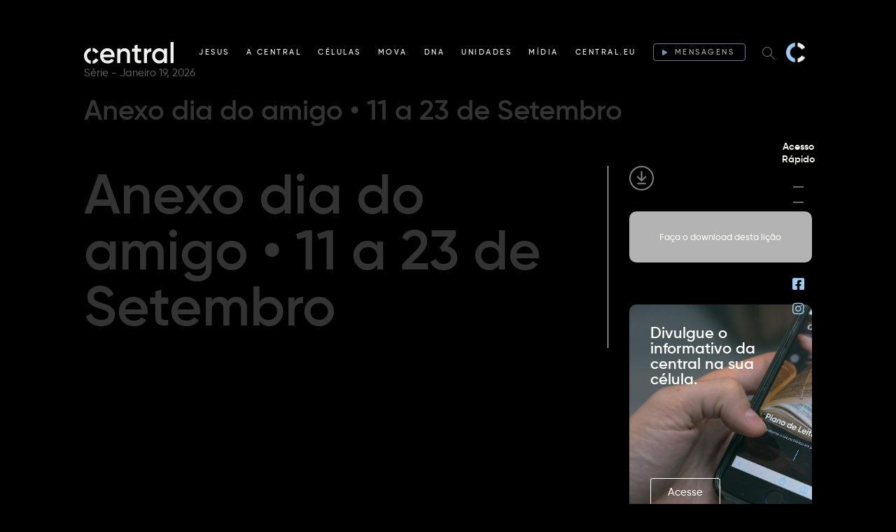

--- FILE ---
content_type: text/html; charset=UTF-8
request_url: https://central.online/licoes-de-celula/a-vida-de-jesus-11-a-15-de-agosto/
body_size: 16640
content:
<!DOCTYPE html>
<html class="html" lang="pt-BR">
<head>
	<meta charset="UTF-8">
	<link rel="profile" href="https://gmpg.org/xfn/11">

	<title>Anexo dia do amigo • 11 a 23 de Setembro &#8211; Central</title>
<link rel="preload" href="https://central.online/wp-content/uploads/2024/02/SharpGrotesk-Medium25.otf" as="font" type="font/woff2" crossorigin><link rel="preload" href="https://central.online/wp-content/uploads/2024/02/SharpGrotesk-SemiBold25.otf" as="font" type="font/woff2" crossorigin><link rel="preload" href="https://central.online/wp-content/uploads/2024/02/SharpGrotesk-Light25.otf" as="font" type="font/woff2" crossorigin><link rel="preload" href="https://central.online/wp-content/uploads/2024/02/SharpGrotesk-Bold20.otf" as="font" type="font/woff2" crossorigin><link rel="preload" href="https://central.online/wp-content/uploads/2024/02/SharpGrotesk-Thin25.otf" as="font" type="font/woff2" crossorigin><meta name='robots' content='max-image-preview:large' />

<!-- Google Tag Manager for WordPress by gtm4wp.com -->
<script data-cfasync="false" data-pagespeed-no-defer>
	var gtm4wp_datalayer_name = "dataLayer";
	var dataLayer = dataLayer || [];
</script>
<!-- End Google Tag Manager for WordPress by gtm4wp.com --><meta name="viewport" content="width=device-width, initial-scale=1"><script type='application/javascript'>console.log('PixelYourSite Free version 9.3.7');</script>
<link rel="alternate" type="application/rss+xml" title="Feed para Central &raquo;" href="https://central.online/feed/" />
<link rel="alternate" type="application/rss+xml" title="Feed de comentários para Central &raquo;" href="https://central.online/comments/feed/" />
<link rel="alternate" type="text/calendar" title="Central &raquo; do iCal Feed" href="https://central.online/eventos/?ical=1" />
<style id='wp-img-auto-sizes-contain-inline-css' type='text/css'>
img:is([sizes=auto i],[sizes^="auto," i]){contain-intrinsic-size:3000px 1500px}
/*# sourceURL=wp-img-auto-sizes-contain-inline-css */
</style>
<link rel='stylesheet' id='formidable-css' href='https://central.online/wp-content/plugins/formidable/css/formidableforms.css?ver=8242022' type='text/css' media='all' />
<style id='cf-frontend-style-inline-css' type='text/css'>
@font-face {
	font-family: 'Sharp Grotesk';
	font-weight: 500;
	src: url('https://central.online/wp-content/uploads/2024/02/SharpGrotesk-Medium25.otf') format('OpenType');
}
@font-face {
	font-family: 'Sharp Grotesk';
	font-weight: 600;
	src: url('https://central.online/wp-content/uploads/2024/02/SharpGrotesk-SemiBold25.otf') format('OpenType');
}
@font-face {
	font-family: 'Sharp Grotesk';
	font-weight: 300;
	src: url('https://central.online/wp-content/uploads/2024/02/SharpGrotesk-Light25.otf') format('OpenType');
}
@font-face {
	font-family: 'Sharp Grotesk';
	font-weight: 700;
	src: url('https://central.online/wp-content/uploads/2024/02/SharpGrotesk-Bold20.otf') format('OpenType');
}
@font-face {
	font-family: 'Sharp Grotesk';
	font-weight: 100;
	src: url('https://central.online/wp-content/uploads/2024/02/SharpGrotesk-Thin25.otf') format('OpenType');
}
/*# sourceURL=cf-frontend-style-inline-css */
</style>
<style id='wp-emoji-styles-inline-css' type='text/css'>

	img.wp-smiley, img.emoji {
		display: inline !important;
		border: none !important;
		box-shadow: none !important;
		height: 1em !important;
		width: 1em !important;
		margin: 0 0.07em !important;
		vertical-align: -0.1em !important;
		background: none !important;
		padding: 0 !important;
	}
/*# sourceURL=wp-emoji-styles-inline-css */
</style>
<link rel='stylesheet' id='wp-block-library-css' href='https://central.online/wp-includes/css/dist/block-library/style.min.css?ver=6.9' type='text/css' media='all' />
<style id='global-styles-inline-css' type='text/css'>
:root{--wp--preset--aspect-ratio--square: 1;--wp--preset--aspect-ratio--4-3: 4/3;--wp--preset--aspect-ratio--3-4: 3/4;--wp--preset--aspect-ratio--3-2: 3/2;--wp--preset--aspect-ratio--2-3: 2/3;--wp--preset--aspect-ratio--16-9: 16/9;--wp--preset--aspect-ratio--9-16: 9/16;--wp--preset--color--black: #000000;--wp--preset--color--cyan-bluish-gray: #abb8c3;--wp--preset--color--white: #ffffff;--wp--preset--color--pale-pink: #f78da7;--wp--preset--color--vivid-red: #cf2e2e;--wp--preset--color--luminous-vivid-orange: #ff6900;--wp--preset--color--luminous-vivid-amber: #fcb900;--wp--preset--color--light-green-cyan: #7bdcb5;--wp--preset--color--vivid-green-cyan: #00d084;--wp--preset--color--pale-cyan-blue: #8ed1fc;--wp--preset--color--vivid-cyan-blue: #0693e3;--wp--preset--color--vivid-purple: #9b51e0;--wp--preset--gradient--vivid-cyan-blue-to-vivid-purple: linear-gradient(135deg,rgb(6,147,227) 0%,rgb(155,81,224) 100%);--wp--preset--gradient--light-green-cyan-to-vivid-green-cyan: linear-gradient(135deg,rgb(122,220,180) 0%,rgb(0,208,130) 100%);--wp--preset--gradient--luminous-vivid-amber-to-luminous-vivid-orange: linear-gradient(135deg,rgb(252,185,0) 0%,rgb(255,105,0) 100%);--wp--preset--gradient--luminous-vivid-orange-to-vivid-red: linear-gradient(135deg,rgb(255,105,0) 0%,rgb(207,46,46) 100%);--wp--preset--gradient--very-light-gray-to-cyan-bluish-gray: linear-gradient(135deg,rgb(238,238,238) 0%,rgb(169,184,195) 100%);--wp--preset--gradient--cool-to-warm-spectrum: linear-gradient(135deg,rgb(74,234,220) 0%,rgb(151,120,209) 20%,rgb(207,42,186) 40%,rgb(238,44,130) 60%,rgb(251,105,98) 80%,rgb(254,248,76) 100%);--wp--preset--gradient--blush-light-purple: linear-gradient(135deg,rgb(255,206,236) 0%,rgb(152,150,240) 100%);--wp--preset--gradient--blush-bordeaux: linear-gradient(135deg,rgb(254,205,165) 0%,rgb(254,45,45) 50%,rgb(107,0,62) 100%);--wp--preset--gradient--luminous-dusk: linear-gradient(135deg,rgb(255,203,112) 0%,rgb(199,81,192) 50%,rgb(65,88,208) 100%);--wp--preset--gradient--pale-ocean: linear-gradient(135deg,rgb(255,245,203) 0%,rgb(182,227,212) 50%,rgb(51,167,181) 100%);--wp--preset--gradient--electric-grass: linear-gradient(135deg,rgb(202,248,128) 0%,rgb(113,206,126) 100%);--wp--preset--gradient--midnight: linear-gradient(135deg,rgb(2,3,129) 0%,rgb(40,116,252) 100%);--wp--preset--font-size--small: 13px;--wp--preset--font-size--medium: 20px;--wp--preset--font-size--large: 36px;--wp--preset--font-size--x-large: 42px;--wp--preset--spacing--20: 0.44rem;--wp--preset--spacing--30: 0.67rem;--wp--preset--spacing--40: 1rem;--wp--preset--spacing--50: 1.5rem;--wp--preset--spacing--60: 2.25rem;--wp--preset--spacing--70: 3.38rem;--wp--preset--spacing--80: 5.06rem;--wp--preset--shadow--natural: 6px 6px 9px rgba(0, 0, 0, 0.2);--wp--preset--shadow--deep: 12px 12px 50px rgba(0, 0, 0, 0.4);--wp--preset--shadow--sharp: 6px 6px 0px rgba(0, 0, 0, 0.2);--wp--preset--shadow--outlined: 6px 6px 0px -3px rgb(255, 255, 255), 6px 6px rgb(0, 0, 0);--wp--preset--shadow--crisp: 6px 6px 0px rgb(0, 0, 0);}:where(.is-layout-flex){gap: 0.5em;}:where(.is-layout-grid){gap: 0.5em;}body .is-layout-flex{display: flex;}.is-layout-flex{flex-wrap: wrap;align-items: center;}.is-layout-flex > :is(*, div){margin: 0;}body .is-layout-grid{display: grid;}.is-layout-grid > :is(*, div){margin: 0;}:where(.wp-block-columns.is-layout-flex){gap: 2em;}:where(.wp-block-columns.is-layout-grid){gap: 2em;}:where(.wp-block-post-template.is-layout-flex){gap: 1.25em;}:where(.wp-block-post-template.is-layout-grid){gap: 1.25em;}.has-black-color{color: var(--wp--preset--color--black) !important;}.has-cyan-bluish-gray-color{color: var(--wp--preset--color--cyan-bluish-gray) !important;}.has-white-color{color: var(--wp--preset--color--white) !important;}.has-pale-pink-color{color: var(--wp--preset--color--pale-pink) !important;}.has-vivid-red-color{color: var(--wp--preset--color--vivid-red) !important;}.has-luminous-vivid-orange-color{color: var(--wp--preset--color--luminous-vivid-orange) !important;}.has-luminous-vivid-amber-color{color: var(--wp--preset--color--luminous-vivid-amber) !important;}.has-light-green-cyan-color{color: var(--wp--preset--color--light-green-cyan) !important;}.has-vivid-green-cyan-color{color: var(--wp--preset--color--vivid-green-cyan) !important;}.has-pale-cyan-blue-color{color: var(--wp--preset--color--pale-cyan-blue) !important;}.has-vivid-cyan-blue-color{color: var(--wp--preset--color--vivid-cyan-blue) !important;}.has-vivid-purple-color{color: var(--wp--preset--color--vivid-purple) !important;}.has-black-background-color{background-color: var(--wp--preset--color--black) !important;}.has-cyan-bluish-gray-background-color{background-color: var(--wp--preset--color--cyan-bluish-gray) !important;}.has-white-background-color{background-color: var(--wp--preset--color--white) !important;}.has-pale-pink-background-color{background-color: var(--wp--preset--color--pale-pink) !important;}.has-vivid-red-background-color{background-color: var(--wp--preset--color--vivid-red) !important;}.has-luminous-vivid-orange-background-color{background-color: var(--wp--preset--color--luminous-vivid-orange) !important;}.has-luminous-vivid-amber-background-color{background-color: var(--wp--preset--color--luminous-vivid-amber) !important;}.has-light-green-cyan-background-color{background-color: var(--wp--preset--color--light-green-cyan) !important;}.has-vivid-green-cyan-background-color{background-color: var(--wp--preset--color--vivid-green-cyan) !important;}.has-pale-cyan-blue-background-color{background-color: var(--wp--preset--color--pale-cyan-blue) !important;}.has-vivid-cyan-blue-background-color{background-color: var(--wp--preset--color--vivid-cyan-blue) !important;}.has-vivid-purple-background-color{background-color: var(--wp--preset--color--vivid-purple) !important;}.has-black-border-color{border-color: var(--wp--preset--color--black) !important;}.has-cyan-bluish-gray-border-color{border-color: var(--wp--preset--color--cyan-bluish-gray) !important;}.has-white-border-color{border-color: var(--wp--preset--color--white) !important;}.has-pale-pink-border-color{border-color: var(--wp--preset--color--pale-pink) !important;}.has-vivid-red-border-color{border-color: var(--wp--preset--color--vivid-red) !important;}.has-luminous-vivid-orange-border-color{border-color: var(--wp--preset--color--luminous-vivid-orange) !important;}.has-luminous-vivid-amber-border-color{border-color: var(--wp--preset--color--luminous-vivid-amber) !important;}.has-light-green-cyan-border-color{border-color: var(--wp--preset--color--light-green-cyan) !important;}.has-vivid-green-cyan-border-color{border-color: var(--wp--preset--color--vivid-green-cyan) !important;}.has-pale-cyan-blue-border-color{border-color: var(--wp--preset--color--pale-cyan-blue) !important;}.has-vivid-cyan-blue-border-color{border-color: var(--wp--preset--color--vivid-cyan-blue) !important;}.has-vivid-purple-border-color{border-color: var(--wp--preset--color--vivid-purple) !important;}.has-vivid-cyan-blue-to-vivid-purple-gradient-background{background: var(--wp--preset--gradient--vivid-cyan-blue-to-vivid-purple) !important;}.has-light-green-cyan-to-vivid-green-cyan-gradient-background{background: var(--wp--preset--gradient--light-green-cyan-to-vivid-green-cyan) !important;}.has-luminous-vivid-amber-to-luminous-vivid-orange-gradient-background{background: var(--wp--preset--gradient--luminous-vivid-amber-to-luminous-vivid-orange) !important;}.has-luminous-vivid-orange-to-vivid-red-gradient-background{background: var(--wp--preset--gradient--luminous-vivid-orange-to-vivid-red) !important;}.has-very-light-gray-to-cyan-bluish-gray-gradient-background{background: var(--wp--preset--gradient--very-light-gray-to-cyan-bluish-gray) !important;}.has-cool-to-warm-spectrum-gradient-background{background: var(--wp--preset--gradient--cool-to-warm-spectrum) !important;}.has-blush-light-purple-gradient-background{background: var(--wp--preset--gradient--blush-light-purple) !important;}.has-blush-bordeaux-gradient-background{background: var(--wp--preset--gradient--blush-bordeaux) !important;}.has-luminous-dusk-gradient-background{background: var(--wp--preset--gradient--luminous-dusk) !important;}.has-pale-ocean-gradient-background{background: var(--wp--preset--gradient--pale-ocean) !important;}.has-electric-grass-gradient-background{background: var(--wp--preset--gradient--electric-grass) !important;}.has-midnight-gradient-background{background: var(--wp--preset--gradient--midnight) !important;}.has-small-font-size{font-size: var(--wp--preset--font-size--small) !important;}.has-medium-font-size{font-size: var(--wp--preset--font-size--medium) !important;}.has-large-font-size{font-size: var(--wp--preset--font-size--large) !important;}.has-x-large-font-size{font-size: var(--wp--preset--font-size--x-large) !important;}
/*# sourceURL=global-styles-inline-css */
</style>

<style id='classic-theme-styles-inline-css' type='text/css'>
/*! This file is auto-generated */
.wp-block-button__link{color:#fff;background-color:#32373c;border-radius:9999px;box-shadow:none;text-decoration:none;padding:calc(.667em + 2px) calc(1.333em + 2px);font-size:1.125em}.wp-block-file__button{background:#32373c;color:#fff;text-decoration:none}
/*# sourceURL=/wp-includes/css/classic-themes.min.css */
</style>
<link rel='stylesheet' id='embedpress-style-css' href='https://central.online/wp-content/plugins/embedpress/assets/css/embedpress.css?ver=6.9' type='text/css' media='all' />
<link rel='stylesheet' id='formidable-forms-steps-css' href='https://central.online/wp-content/plugins/formidable-forms-steps/public/css/formidable-forms-steps-public.css?ver=1.0.2' type='text/css' media='all' />
<link rel='stylesheet' id='qrtl-schedule-view-css' href='https://central.online/wp-content/plugins/qrtl-schedule-view/public/css/qrtl-schedule-view-public.css?ver=1.0.5' type='text/css' media='all' />
<link rel='stylesheet' id='hfe-style-css' href='https://central.online/wp-content/plugins/header-footer-elementor/assets/css/header-footer-elementor.css?ver=1.6.14' type='text/css' media='all' />
<link rel='stylesheet' id='elementor-icons-css' href='https://central.online/wp-content/plugins/elementor/assets/lib/eicons/css/elementor-icons.min.css?ver=5.20.0' type='text/css' media='all' />
<link rel='stylesheet' id='elementor-frontend-legacy-css' href='https://central.online/wp-content/plugins/elementor/assets/css/frontend-legacy.min.css?ver=3.13.3' type='text/css' media='all' />
<link rel='stylesheet' id='elementor-frontend-css' href='https://central.online/wp-content/plugins/elementor/assets/css/frontend.min.css?ver=3.13.3' type='text/css' media='all' />
<link rel='stylesheet' id='swiper-css' href='https://central.online/wp-content/plugins/elementor/assets/lib/swiper/css/swiper.min.css?ver=5.3.6' type='text/css' media='all' />
<link rel='stylesheet' id='elementor-post-23391-css' href='https://central.online/wp-content/uploads/elementor/css/post-23391.css?ver=1765996735' type='text/css' media='all' />
<link rel='stylesheet' id='elementor-pro-css' href='https://central.online/wp-content/plugins/elementor-pro/assets/css/frontend.min.css?ver=3.7.3' type='text/css' media='all' />
<link rel='stylesheet' id='font-awesome-5-all-css' href='https://central.online/wp-content/plugins/elementor/assets/lib/font-awesome/css/all.min.css?ver=3.13.3' type='text/css' media='all' />
<link rel='stylesheet' id='font-awesome-4-shim-css' href='https://central.online/wp-content/plugins/elementor/assets/lib/font-awesome/css/v4-shims.min.css?ver=3.13.3' type='text/css' media='all' />
<link rel='stylesheet' id='elementor-global-css' href='https://central.online/wp-content/uploads/elementor/css/global.css?ver=1765996736' type='text/css' media='all' />
<link rel='stylesheet' id='theme-style-css' href='https://central.online/wp-content/themes/batista-central-child/assets/dist/all.min.css?ver=2.5.1' type='text/css' media='all' />
<link rel='stylesheet' id='elementor-post-103-css' href='https://central.online/wp-content/uploads/elementor/css/post-103.css?ver=1765996735' type='text/css' media='all' />
<link rel='stylesheet' id='hfe-widgets-style-css' href='https://central.online/wp-content/plugins/header-footer-elementor/inc/widgets-css/frontend.css?ver=1.6.14' type='text/css' media='all' />
<link rel='stylesheet' id='font-awesome-css' href='https://central.online/wp-content/themes/oceanwp/assets/fonts/fontawesome/css/all.min.css?ver=5.11.2' type='text/css' media='all' />
<link rel='stylesheet' id='simple-line-icons-css' href='https://central.online/wp-content/themes/oceanwp/assets/css/third/simple-line-icons.min.css?ver=2.4.0' type='text/css' media='all' />
<link rel='stylesheet' id='magnific-popup-css' href='https://central.online/wp-content/themes/oceanwp/assets/css/third/magnific-popup.min.css?ver=1.0.0' type='text/css' media='all' />
<link rel='stylesheet' id='slick-css' href='https://central.online/wp-content/themes/oceanwp/assets/css/third/slick.min.css?ver=1.6.0' type='text/css' media='all' />
<link rel='stylesheet' id='oceanwp-style-css' href='https://central.online/wp-content/themes/oceanwp/assets/css/style.min.css?ver=2.5.1' type='text/css' media='all' />
<link rel='stylesheet' id='dashicons-css' href='https://central.online/wp-includes/css/dashicons.min.css?ver=6.9' type='text/css' media='all' />
<link rel='stylesheet' id='oe-widgets-style-css' href='https://central.online/wp-content/plugins/ocean-extra/assets/css/widgets.css?ver=6.9' type='text/css' media='all' />
<link rel='stylesheet' id='osh-styles-css' href='https://central.online/wp-content/plugins/ocean-sticky-header/assets/css/style.min.css?ver=6.9' type='text/css' media='all' />
<script type="text/javascript" src="https://central.online/wp-includes/js/jquery/jquery.min.js?ver=3.7.1" id="jquery-core-js"></script>
<script type="text/javascript" src="https://central.online/wp-includes/js/jquery/jquery-migrate.min.js?ver=3.4.1" id="jquery-migrate-js"></script>
<script type="text/javascript" src="https://central.online/wp-content/plugins/formidable-forms-steps/public/js/formidable-forms-steps-public.js?ver=1.0.2" id="formidable-forms-steps-js"></script>
<script type="text/javascript" src="https://central.online/wp-content/plugins/qrtl-schedule-view/public/js/qrtl-schedule-view-public.js?ver=1.0.5" id="qrtl-schedule-view-js"></script>
<script type="text/javascript" src="https://central.online/wp-content/plugins/elementor/assets/lib/font-awesome/js/v4-shims.min.js?ver=3.13.3" id="font-awesome-4-shim-js"></script>
<script type="text/javascript" src="https://central.online/wp-content/plugins/pixelyoursite/dist/scripts/jquery.bind-first-0.2.3.min.js?ver=6.9" id="jquery-bind-first-js"></script>
<script type="text/javascript" src="https://central.online/wp-content/plugins/pixelyoursite/dist/scripts/js.cookie-2.1.3.min.js?ver=2.1.3" id="js-cookie-pys-js"></script>
<script type="text/javascript" id="pys-js-extra">
/* <![CDATA[ */
var pysOptions = {"staticEvents":{"facebook":{"init_event":[{"delay":0,"type":"static","name":"PageView","pixelIds":["210423450928115"],"eventID":"91aa6c99-ea93-4156-97cb-91e1e0649012","params":{"page_title":"Anexo dia do amigo \u2022 11 a 23 de Setembro","post_type":"qwp_licao","post_id":35359,"plugin":"PixelYourSite","user_role":"guest","event_url":"central.online/licoes-de-celula/a-vida-de-jesus-11-a-15-de-agosto/"},"e_id":"init_event","ids":[],"hasTimeWindow":false,"timeWindow":0,"woo_order":"","edd_order":""}]}},"dynamicEvents":{"automatic_event_form":{"facebook":{"delay":0,"type":"dyn","name":"Form","pixelIds":["210423450928115"],"eventID":"e0f753fe-b07a-4adf-a388-d21751e5972c","params":{"page_title":"Anexo dia do amigo \u2022 11 a 23 de Setembro","post_type":"qwp_licao","post_id":35359,"plugin":"PixelYourSite","user_role":"guest","event_url":"central.online/licoes-de-celula/a-vida-de-jesus-11-a-15-de-agosto/"},"e_id":"automatic_event_form","ids":[],"hasTimeWindow":false,"timeWindow":0,"woo_order":"","edd_order":""}},"automatic_event_download":{"facebook":{"delay":0,"type":"dyn","name":"Download","extensions":["","doc","exe","js","pdf","ppt","tgz","zip","xls"],"pixelIds":["210423450928115"],"eventID":"82c8898c-a5a4-47ad-9e86-38d90abba640","params":{"page_title":"Anexo dia do amigo \u2022 11 a 23 de Setembro","post_type":"qwp_licao","post_id":35359,"plugin":"PixelYourSite","user_role":"guest","event_url":"central.online/licoes-de-celula/a-vida-de-jesus-11-a-15-de-agosto/"},"e_id":"automatic_event_download","ids":[],"hasTimeWindow":false,"timeWindow":0,"woo_order":"","edd_order":""}},"automatic_event_comment":{"facebook":{"delay":0,"type":"dyn","name":"Comment","pixelIds":["210423450928115"],"eventID":"8a80bc3c-00e4-4baf-badc-b886c5e6c5ac","params":{"page_title":"Anexo dia do amigo \u2022 11 a 23 de Setembro","post_type":"qwp_licao","post_id":35359,"plugin":"PixelYourSite","user_role":"guest","event_url":"central.online/licoes-de-celula/a-vida-de-jesus-11-a-15-de-agosto/"},"e_id":"automatic_event_comment","ids":[],"hasTimeWindow":false,"timeWindow":0,"woo_order":"","edd_order":""}}},"triggerEvents":[],"triggerEventTypes":[],"facebook":{"pixelIds":["210423450928115"],"advancedMatching":[],"removeMetadata":false,"contentParams":{"post_type":"qwp_licao","post_id":35359,"content_name":"Anexo dia do amigo \u2022 11 a 23 de Setembro","tags":"","categories":[]},"commentEventEnabled":true,"wooVariableAsSimple":false,"downloadEnabled":true,"formEventEnabled":true,"ajaxForServerEvent":true,"serverApiEnabled":true,"wooCRSendFromServer":false},"debug":"","siteUrl":"https://central.online","ajaxUrl":"https://central.online/wp-admin/admin-ajax.php","ajax_event":"82a4e33cfe","enable_remove_download_url_param":"1","cookie_duration":"7","last_visit_duration":"60","enable_success_send_form":"","gdpr":{"ajax_enabled":false,"all_disabled_by_api":false,"facebook_disabled_by_api":false,"analytics_disabled_by_api":false,"google_ads_disabled_by_api":false,"pinterest_disabled_by_api":false,"bing_disabled_by_api":false,"facebook_prior_consent_enabled":true,"analytics_prior_consent_enabled":true,"google_ads_prior_consent_enabled":null,"pinterest_prior_consent_enabled":true,"bing_prior_consent_enabled":true,"cookiebot_integration_enabled":false,"cookiebot_facebook_consent_category":"marketing","cookiebot_analytics_consent_category":"statistics","cookiebot_google_ads_consent_category":null,"cookiebot_pinterest_consent_category":"marketing","cookiebot_bing_consent_category":"marketing","consent_magic_integration_enabled":false,"real_cookie_banner_integration_enabled":false,"cookie_notice_integration_enabled":false,"cookie_law_info_integration_enabled":false},"woo":{"enabled":false},"edd":{"enabled":false}};
//# sourceURL=pys-js-extra
/* ]]> */
</script>
<script type="text/javascript" src="https://central.online/wp-content/plugins/pixelyoursite/dist/scripts/public.js?ver=9.3.7" id="pys-js"></script>
<link rel="https://api.w.org/" href="https://central.online/wp-json/" /><link rel="EditURI" type="application/rsd+xml" title="RSD" href="https://central.online/xmlrpc.php?rsd" />
<meta name="generator" content="WordPress 6.9" />
<link rel="canonical" href="https://central.online/licoes-de-celula/a-vida-de-jesus-11-a-15-de-agosto/" />
<link rel='shortlink' href='https://central.online/?p=35359' />
<script type="text/javascript">document.documentElement.className += " js";</script>
<meta name="tec-api-version" content="v1"><meta name="tec-api-origin" content="https://central.online"><link rel="alternate" href="https://central.online/wp-json/tribe/events/v1/" />
<!-- Google Tag Manager for WordPress by gtm4wp.com -->
<!-- GTM Container placement set to footer -->
<script data-cfasync="false" data-pagespeed-no-defer>
	var dataLayer_content = {"pagePostType":"qwp_licao","pagePostType2":"single-qwp_licao","pagePostAuthor":"katy"};
	dataLayer.push( dataLayer_content );
</script>
<script data-cfasync="false" data-pagespeed-no-defer>
(function(w,d,s,l,i){w[l]=w[l]||[];w[l].push({'gtm.start':
new Date().getTime(),event:'gtm.js'});var f=d.getElementsByTagName(s)[0],
j=d.createElement(s),dl=l!='dataLayer'?'&l='+l:'';j.async=true;j.src=
'//www.googletagmanager.com/gtm.js?id='+i+dl;f.parentNode.insertBefore(j,f);
})(window,document,'script','dataLayer','GTM-NKNC53TT');
</script>
<!-- End Google Tag Manager for WordPress by gtm4wp.com --><style>
        .qwp-button-mensagens{display: block;}
        .qwp-button-aovivo, .qwp-el-player-aovivo{display: none;}
        </style><meta name="generator" content="Elementor 3.13.3; features: a11y_improvements, additional_custom_breakpoints; settings: css_print_method-external, google_font-enabled, font_display-auto">
<style type="text/css">.recentcomments a{display:inline !important;padding:0 !important;margin:0 !important;}</style>			<meta name="theme-color" content="#000000">
			<link rel="icon" href="https://s3.institucional.central.online/wp-content/uploads/2020/09/11144935/favicom-512x480.png" sizes="32x32" />
<link rel="icon" href="https://s3.institucional.central.online/wp-content/uploads/2020/09/11144935/favicom-512x480.png" sizes="192x192" />
<link rel="apple-touch-icon" href="https://s3.institucional.central.online/wp-content/uploads/2020/09/11144935/favicom-512x480.png" />
<meta name="msapplication-TileImage" content="https://s3.institucional.central.online/wp-content/uploads/2020/09/11144935/favicom-512x480.png" />
		<style type="text/css" id="wp-custom-css">
			.button.qwp-button-green,.button.qwp-button-green:hover{border:none !important;background:none !important;color:#57a863 !important;padding-left:0 !important}		</style>
		<!-- OceanWP CSS -->
<style type="text/css">
/* General CSS */a:hover,a.light:hover,.theme-heading .text::before,#top-bar-content >a:hover,#top-bar-social li.oceanwp-email a:hover,#site-navigation-wrap .dropdown-menu >li >a:hover,#site-header.medium-header #medium-searchform button:hover,.oceanwp-mobile-menu-icon a:hover,.blog-entry.post .blog-entry-header .entry-title a:hover,.blog-entry.post .blog-entry-readmore a:hover,.blog-entry.thumbnail-entry .blog-entry-category a,ul.meta li a:hover,.dropcap,.single nav.post-navigation .nav-links .title,body .related-post-title a:hover,body #wp-calendar caption,body .contact-info-widget.default i,body .contact-info-widget.big-icons i,body .custom-links-widget .oceanwp-custom-links li a:hover,body .custom-links-widget .oceanwp-custom-links li a:hover:before,body .posts-thumbnails-widget li a:hover,body .social-widget li.oceanwp-email a:hover,.comment-author .comment-meta .comment-reply-link,#respond #cancel-comment-reply-link:hover,#footer-widgets .footer-box a:hover,#footer-bottom a:hover,#footer-bottom #footer-bottom-menu a:hover,.sidr a:hover,.sidr-class-dropdown-toggle:hover,.sidr-class-menu-item-has-children.active >a,.sidr-class-menu-item-has-children.active >a >.sidr-class-dropdown-toggle,input[type=checkbox]:checked:before{color:#9cccee}input[type="button"],input[type="reset"],input[type="submit"],button[type="submit"],.button,#site-navigation-wrap .dropdown-menu >li.btn >a >span,.thumbnail:hover i,.post-quote-content,.omw-modal .omw-close-modal,body .contact-info-widget.big-icons li:hover i,body div.wpforms-container-full .wpforms-form input[type=submit],body div.wpforms-container-full .wpforms-form button[type=submit],body div.wpforms-container-full .wpforms-form .wpforms-page-button{background-color:#9cccee}.widget-title{border-color:#9cccee}blockquote{border-color:#9cccee}#searchform-dropdown{border-color:#9cccee}.dropdown-menu .sub-menu{border-color:#9cccee}.blog-entry.large-entry .blog-entry-readmore a:hover{border-color:#9cccee}.oceanwp-newsletter-form-wrap input[type="email"]:focus{border-color:#9cccee}.social-widget li.oceanwp-email a:hover{border-color:#9cccee}#respond #cancel-comment-reply-link:hover{border-color:#9cccee}body .contact-info-widget.big-icons li:hover i{border-color:#9cccee}#footer-widgets .oceanwp-newsletter-form-wrap input[type="email"]:focus{border-color:#9cccee}input[type="button"]:hover,input[type="reset"]:hover,input[type="submit"]:hover,button[type="submit"]:hover,input[type="button"]:focus,input[type="reset"]:focus,input[type="submit"]:focus,button[type="submit"]:focus,.button:hover,#site-navigation-wrap .dropdown-menu >li.btn >a:hover >span,.post-quote-author,.omw-modal .omw-close-modal:hover,body div.wpforms-container-full .wpforms-form input[type=submit]:hover,body div.wpforms-container-full .wpforms-form button[type=submit]:hover,body div.wpforms-container-full .wpforms-form .wpforms-page-button:hover{background-color:#57aeed}body,.has-parallax-footer:not(.separate-layout) #main{background-color:#fffff2}a{color:#9cccee}a:hover{color:#57aeed}.container{width:1070px}#main #content-wrap,.separate-layout #main #content-wrap{padding-top:90px;padding-bottom:90px}@media (max-width:480px){#main #content-wrap,.separate-layout #main #content-wrap{padding-top:30px;padding-bottom:30px}}.page-header,.has-transparent-header .page-header{padding:160px 0 34px 0}@media (max-width:480px){.page-header,.has-transparent-header .page-header{padding:90px 0 10px 0}}.page-header .page-header-title,.page-header.background-image-page-header .page-header-title{color:#ffffff}.site-breadcrumbs,.background-image-page-header .site-breadcrumbs{color:#ffffff}.site-breadcrumbs a,.background-image-page-header .site-breadcrumbs a{color:#ffffff}.site-breadcrumbs a:hover,.background-image-page-header .site-breadcrumbs a:hover{color:#57aeed}.page-numbers a,.page-numbers span:not(.elementor-screen-only),.page-links span{background-color:#9cccee}.page-numbers a,.page-numbers span:not(.elementor-screen-only),.page-links span{color:#ffffff}.page-numbers a,.page-numbers span:not(.elementor-screen-only),.page-links span{border-color:rgba(233,233,233,0)}.theme-button,input[type="submit"],button[type="submit"],button,.button,body div.wpforms-container-full .wpforms-form input[type=submit],body div.wpforms-container-full .wpforms-form button[type=submit],body div.wpforms-container-full .wpforms-form .wpforms-page-button{border-radius:3px}body .theme-button,body input[type="submit"],body button[type="submit"],body button,body .button,body div.wpforms-container-full .wpforms-form input[type=submit],body div.wpforms-container-full .wpforms-form button[type=submit],body div.wpforms-container-full .wpforms-form .wpforms-page-button{background-color:#9cccee}body .theme-button:hover,body input[type="submit"]:hover,body button[type="submit"]:hover,body button:hover,body .button:hover,body div.wpforms-container-full .wpforms-form input[type=submit]:hover,body div.wpforms-container-full .wpforms-form input[type=submit]:active,body div.wpforms-container-full .wpforms-form button[type=submit]:hover,body div.wpforms-container-full .wpforms-form button[type=submit]:active,body div.wpforms-container-full .wpforms-form .wpforms-page-button:hover,body div.wpforms-container-full .wpforms-form .wpforms-page-button:active{background-color:#61b2ed}/* Header CSS */#site-logo #site-logo-inner,.oceanwp-social-menu .social-menu-inner,#site-header.full_screen-header .menu-bar-inner,.after-header-content .after-header-content-inner{height:90px}#site-navigation-wrap .dropdown-menu >li >a,.oceanwp-mobile-menu-icon a,.mobile-menu-close,.after-header-content-inner >a{line-height:90px}#site-header,.has-transparent-header .is-sticky #site-header,.has-vh-transparent .is-sticky #site-header.vertical-header,#searchform-header-replace{background-color:rgba(0,0,0,0.4)}#site-header-inner{padding:30px 15px 0 15px}@media (max-width:480px){#site-header-inner{padding:0}}#site-header.transparent-header{background-color:rgba(0,0,0,0.5)}#site-header.has-header-media .overlay-header-media{background-color:rgba(0,0,0,0.5)}#site-logo #site-logo-inner a img,#site-header.center-header #site-navigation-wrap .middle-site-logo a img{max-width:128px}#site-header #site-logo #site-logo-inner a img,#site-header.center-header #site-navigation-wrap .middle-site-logo a img{max-height:31px}#site-navigation-wrap .dropdown-menu >li >a{padding:0 12px}#site-navigation-wrap .dropdown-menu >li >a,.oceanwp-mobile-menu-icon a,#searchform-header-replace-close{color:#ffffff}#site-navigation-wrap .dropdown-menu >li >a:hover,.oceanwp-mobile-menu-icon a:hover,#searchform-header-replace-close:hover{color:#9cccee}#site-navigation-wrap .dropdown-menu >.current-menu-item >a,#site-navigation-wrap .dropdown-menu >.current-menu-ancestor >a,#site-navigation-wrap .dropdown-menu >.current-menu-item >a:hover,#site-navigation-wrap .dropdown-menu >.current-menu-ancestor >a:hover{color:#9cccee}.dropdown-menu .sub-menu,#searchform-dropdown,.current-shop-items-dropdown{background-color:rgba(0,0,0,0.6)}.dropdown-menu .sub-menu,#searchform-dropdown,.current-shop-items-dropdown{border-color:#9cccee}.dropdown-menu ul li.menu-item,.navigation >ul >li >ul.megamenu.sub-menu >li,.navigation .megamenu li ul.sub-menu{border-color:#232323}.dropdown-menu ul li a.menu-link:hover{color:#ffffff}.dropdown-menu ul li a.menu-link:hover{background-color:#000000}@media (max-width:1080px){#top-bar-nav,#site-navigation-wrap,.oceanwp-social-menu,.after-header-content{display:none}.center-logo #site-logo{float:none;position:absolute;left:50%;padding:0;-webkit-transform:translateX(-50%);transform:translateX(-50%)}#site-header.center-header #site-logo,.oceanwp-mobile-menu-icon,#oceanwp-cart-sidebar-wrap{display:block}body.vertical-header-style #outer-wrap{margin:0 !important}#site-header.vertical-header{position:relative;width:100%;left:0 !important;right:0 !important}#site-header.vertical-header .has-template >#site-logo{display:block}#site-header.vertical-header #site-header-inner{display:-webkit-box;display:-webkit-flex;display:-ms-flexbox;display:flex;-webkit-align-items:center;align-items:center;padding:0;max-width:90%}#site-header.vertical-header #site-header-inner >*:not(.oceanwp-mobile-menu-icon){display:none}#site-header.vertical-header #site-header-inner >*{padding:0 !important}#site-header.vertical-header #site-header-inner #site-logo{display:block;margin:0;width:50%;text-align:left}body.rtl #site-header.vertical-header #site-header-inner #site-logo{text-align:right}#site-header.vertical-header #site-header-inner .oceanwp-mobile-menu-icon{width:50%;text-align:right}body.rtl #site-header.vertical-header #site-header-inner .oceanwp-mobile-menu-icon{text-align:left}#site-header.vertical-header .vertical-toggle,body.vertical-header-style.vh-closed #site-header.vertical-header .vertical-toggle{display:none}#site-logo.has-responsive-logo .custom-logo-link{display:none}#site-logo.has-responsive-logo .responsive-logo-link{display:block}.is-sticky #site-logo.has-sticky-logo .responsive-logo-link{display:none}.is-sticky #site-logo.has-responsive-logo .sticky-logo-link{display:block}#top-bar.has-no-content #top-bar-social.top-bar-left,#top-bar.has-no-content #top-bar-social.top-bar-right{position:inherit;left:auto;right:auto;float:none;height:auto;line-height:1.5em;margin-top:0;text-align:center}#top-bar.has-no-content #top-bar-social li{float:none;display:inline-block}.owp-cart-overlay,#side-panel-wrap a.side-panel-btn{display:none !important}}/* Footer Widgets CSS */#footer-widgets{padding:0}#footer-widgets{background-color:#000000}/* Sticky Header CSS */body .is-sticky #site-header.fixed-scroll #site-header-inner{padding:0 15px 0 15px}.is-sticky #site-header,.ocean-sticky-top-bar-holder.is-sticky #top-bar-wrap,.is-sticky .header-top{opacity:1}.is-sticky #site-header,.is-sticky #searchform-header-replace{background-color:rgba(0,0,0,0.7)!important}/* Typography CSS */body{font-family:Gilroy Medium;font-size:15.3px;color:#b3b3b3}h1,h2,h3,h4,h5,h6,.theme-heading,.widget-title,.oceanwp-widget-recent-posts-title,.comment-reply-title,.entry-title,.sidebar-box .widget-title{font-family:Gilroy Semibold}h1{font-size:80px}h2{font-size:50px}@media (max-width:480px){h2{font-size:32px}}h3{font-size:40px}@media (max-width:480px){h3{font-size:22px}}h4{font-size:22px}#site-navigation-wrap .dropdown-menu >li >a,#site-header.full_screen-header .fs-dropdown-menu >li >a,#site-header.top-header #site-navigation-wrap .dropdown-menu >li >a,#site-header.center-header #site-navigation-wrap .dropdown-menu >li >a,#site-header.medium-header #site-navigation-wrap .dropdown-menu >li >a,.oceanwp-mobile-menu-icon a{font-size:10.5px;letter-spacing:2.5px;text-transform:uppercase}
</style><link rel='stylesheet' id='elementor-post-16942-css' href='https://central.online/wp-content/uploads/elementor/css/post-16942.css?ver=1765996738' type='text/css' media='all' />
<link rel='stylesheet' id='e-animations-css' href='https://central.online/wp-content/plugins/elementor/assets/lib/animations/animations.min.css?ver=3.13.3' type='text/css' media='all' />
</head>

<body class="wp-singular qwp_licao-template-default single single-qwp_licao postid-35359 wp-custom-logo wp-embed-responsive wp-theme-oceanwp wp-child-theme-batista-central-child tribe-no-js ehf-template-oceanwp ehf-stylesheet-batista-central-child oceanwp-theme dropdown-mobile has-transparent-header no-header-border has-sidebar content-right-sidebar page-header-disabled has-breadcrumbs has-blog-grid elementor-default elementor-kit-23391" itemscope="itemscope" itemtype="https://schema.org/WebPage">

	
	
	<div id="outer-wrap" class="site clr">

		<a class="skip-link screen-reader-text" href="#main">Skip to content</a>

		
		<div id="wrap" class="clr">

			
			<div class='container qwp-hide-for-mobile'><div class='row'><div class='col'><div class='qwp-quick-access'><h5>Acesso Rápido</h5><ul id="menu-acesso-rapido" class="menu"><li id="menu-item-16394" class="menu-item menu-item-type-custom menu-item-object-custom menu-item-16394"><a target="_blank" href="https://app.celula.in/central"><span>Área do Líder</span></a></li>
<li id="menu-item-16441" class="menu-item menu-item-type-custom menu-item-object-custom menu-item-16441"><a target="_blank" href="https://central.online/celulas/area-do-lider/licoes-de-celula/"><span>Lição de célula</span></a></li>
<li id="menu-item-16531" class="menu-item menu-item-type-custom menu-item-object-custom menu-item-16531"><a target="_blank" href="https://loja.central.online/"><span>Loja</span></a></li>
<li id="menu-item-16532" class="menu-item menu-item-type-post_type menu-item-object-page menu-item-16532"><a href="https://central.online/a-central/contribua/"><span>Contribua</span></a></li>
<li id="menu-item-15514" class="menu-item menu-item-type-post_type menu-item-object-page menu-item-15514"><a href="https://central.online/a-central/contato/"><span>Contato</span></a></li>
</ul><div class="qwp-options-redes-sociais"><a target='_blank' href='http://facebook.com/centralonlineoficial'><span class='fa fa-facebook-square'></span></a><a target='_blank' href='http://instagram.com/central.online'><span class='fa fa-instagram'></span></a></div></div><!-- .qwp-quick-access --></div></div></div>	<div id="transparent-header-wrap" class="clr">
	
<header id="site-header" class="transparent-header header-replace clr fixed-scroll shrink-header" data-height="54" itemscope="itemscope" itemtype="https://schema.org/WPHeader" role="banner">

	
					
			<div id="site-header-inner" class="clr container">

				
				

<div id="site-logo" class="clr" itemscope itemtype="https://schema.org/Brand" >

	
	<div id="site-logo-inner" class="clr">

		<a href="https://central.online/" class="custom-logo-link" rel="home"><img width="256" height="62" src="https://central.online/wp-content/webp-express/webp-images/uploads/2019/05/cropped-batista-central-logo.png.webp" class="custom-logo" alt="Central" decoding="async" /></a>
	</div><!-- #site-logo-inner -->

	
	
</div><!-- #site-logo -->

			<div id="site-navigation-wrap" class="clr">
			
			
			
			<nav id="site-navigation" class="navigation main-navigation clr" itemscope="itemscope" itemtype="https://schema.org/SiteNavigationElement" role="navigation" >

				<ul id="menu-cabecalho" class="main-menu dropdown-menu sf-menu"><li id="menu-item-15932" class="menu-item menu-item-type-post_type menu-item-object-page menu-item-has-children dropdown menu-item-15932"><a href="https://central.online/jesus/" class="menu-link"><span class="text-wrap">Jesus</span></a>
<ul class="sub-menu">
	<li id="menu-item-18073" class="menu-item menu-item-type-post_type menu-item-object-page menu-item-18073"><a href="https://central.online/jesus/" class="menu-link"><span class="text-wrap">Conheça</span></a></li>	<li id="menu-item-18049" class="menu-item menu-item-type-post_type menu-item-object-page menu-item-18049"><a href="https://central.online/jesus/compartilhe/" class="menu-link"><span class="text-wrap">Compartilhe</span></a></li></ul>
</li><li id="menu-item-291" class="menu-item menu-item-type-post_type menu-item-object-page menu-item-has-children dropdown menu-item-291"><a href="https://central.online/a-central/" class="menu-link"><span class="text-wrap">A Central</span></a>
<ul class="sub-menu">
	<li id="menu-item-292" class="menu-item menu-item-type-post_type menu-item-object-page menu-item-292"><a href="https://central.online/a-central/" class="menu-link"><span class="text-wrap">Conheça</span></a></li>	<li id="menu-item-297" class="menu-item menu-item-type-post_type menu-item-object-page menu-item-has-children dropdown menu-item-297"><a href="https://central.online/a-central/ministerios/" class="menu-link"><span class="text-wrap">Ministérios<span class="nav-arrow fa fa-angle-right"></span></span></a>
	<ul class="sub-menu">
		<li id="menu-item-18959" class="menu-item menu-item-type-post_type menu-item-object-page menu-item-18959"><a href="https://central.online/a-central/ministerios/vox/" class="menu-link"><span class="text-wrap">VOX</span></a></li>		<li id="menu-item-18954" class="menu-item menu-item-type-post_type menu-item-object-page menu-item-18954"><a href="https://central.online/a-central/ministerios/central-da-crianca/" class="menu-link"><span class="text-wrap">Central da Criança</span></a></li>		<li id="menu-item-18955" class="menu-item menu-item-type-post_type menu-item-object-page menu-item-18955"><a href="https://central.online/a-central/ministerios/central-da-familia/" class="menu-link"><span class="text-wrap">Central da Família</span></a></li>		<li id="menu-item-18956" class="menu-item menu-item-type-post_type menu-item-object-page menu-item-18956"><a href="https://central.online/a-central/ministerios/centralmsc/" class="menu-link"><span class="text-wrap">Central MSC</span></a></li>		<li id="menu-item-18957" class="menu-item menu-item-type-post_type menu-item-object-page menu-item-18957"><a href="https://central.online/?page_id=542" class="menu-link"><span class="text-wrap">O2 Movement</span></a></li>		<li id="menu-item-18958" class="menu-item menu-item-type-post_type menu-item-object-page menu-item-18958"><a href="https://central.online/a-central/ministerios/outros-ministerios/" class="menu-link"><span class="text-wrap">Outros Ministérios</span></a></li>	</ul>
</li>	<li id="menu-item-296" class="menu-item menu-item-type-post_type menu-item-object-page menu-item-has-children dropdown menu-item-296"><a href="https://central.online/a-central/missoes/" class="menu-link"><span class="text-wrap">Missões<span class="nav-arrow fa fa-angle-right"></span></span></a>
	<ul class="sub-menu">
		<li id="menu-item-18960" class="menu-item menu-item-type-post_type menu-item-object-page menu-item-18960"><a href="https://central.online/a-central/missoes/central-de-ajuda-social/" class="menu-link"><span class="text-wrap">Central de Ajuda Social</span></a></li>		<li id="menu-item-18961" class="menu-item menu-item-type-post_type menu-item-object-page menu-item-18961"><a href="https://central.online/a-central/missoes/central-na-vila/" class="menu-link"><span class="text-wrap">Central na Vila</span></a></li>		<li id="menu-item-18962" class="menu-item menu-item-type-post_type menu-item-object-page menu-item-18962"><a href="https://central.online/a-central/missoes/crianca-feliz-angola/" class="menu-link"><span class="text-wrap">Criança Feliz Angola</span></a></li>		<li id="menu-item-18963" class="menu-item menu-item-type-post_type menu-item-object-page menu-item-18963"><a href="https://central.online/a-central/missoes/sertao/" class="menu-link"><span class="text-wrap">Sertão</span></a></li>	</ul>
</li>	<li id="menu-item-295" class="menu-item menu-item-type-post_type menu-item-object-page menu-item-295"><a href="https://central.online/a-central/quero-fazer-parte/" class="menu-link"><span class="text-wrap">Quero fazer parte</span></a></li>	<li id="menu-item-294" class="menu-item menu-item-type-post_type menu-item-object-page menu-item-294"><a href="https://central.online/a-central/contribua/" class="menu-link"><span class="text-wrap">Contribua</span></a></li>	<li id="menu-item-293" class="menu-item menu-item-type-post_type menu-item-object-page menu-item-293"><a href="https://central.online/a-central/contato/" class="menu-link"><span class="text-wrap">Contato</span></a></li>	<li id="menu-item-23308" class="menu-item menu-item-type-custom menu-item-object-custom menu-item-23308"><a href="https://loja.central.online/" class="menu-link"><span class="text-wrap">Livraria Central</span></a></li></ul>
</li><li id="menu-item-309" class="menu-item menu-item-type-post_type menu-item-object-page menu-item-has-children dropdown menu-item-309"><a href="https://central.online/celulas/" class="menu-link"><span class="text-wrap">Células</span></a>
<ul class="sub-menu">
	<li id="menu-item-18380" class="menu-item menu-item-type-post_type menu-item-object-page menu-item-has-children dropdown menu-item-18380"><a href="https://central.online/celulas/area-do-lider/" class="menu-link"><span class="text-wrap">Área do líder<span class="nav-arrow fa fa-angle-right"></span></span></a>
	<ul class="sub-menu">
		<li id="menu-item-18964" class="menu-item menu-item-type-post_type menu-item-object-page menu-item-18964"><a href="https://central.online/celulas/area-do-lider/licoes-de-celula/" class="menu-link"><span class="text-wrap">Lições de célula</span></a></li>		<li id="menu-item-18965" class="menu-item menu-item-type-post_type menu-item-object-page menu-item-18965"><a href="https://central.online/celulas/area-do-lider/para-sua-reuniao/" class="menu-link"><span class="text-wrap">Para sua reunião</span></a></li>		<li id="menu-item-18966" class="menu-item menu-item-type-post_type menu-item-object-page menu-item-18966"><a href="https://central.online/celulas/area-do-lider/recursos/" class="menu-link"><span class="text-wrap">Recursos</span></a></li>		<li id="menu-item-18967" class="menu-item menu-item-type-post_type menu-item-object-page menu-item-18967"><a href="https://central.online/celulas/area-do-lider/videos/" class="menu-link"><span class="text-wrap">Vídeos</span></a></li>	</ul>
</li></ul>
</li><li id="menu-item-37183" class="menu-item menu-item-type-post_type menu-item-object-page menu-item-37183"><a href="https://central.online/mova/" class="menu-link"><span class="text-wrap">Mova</span></a></li><li id="menu-item-22887" class="menu-item menu-item-type-custom menu-item-object-custom menu-item-22887"><a href="https://central.online/dna" class="menu-link"><span class="text-wrap">DNA</span></a></li><li id="menu-item-13" class="qwp-open-unidades menu-item menu-item-type-custom menu-item-object-custom menu-item-13"><a href="#modal-unidades" class="menu-link"><span class="text-wrap">Unidades</span></a></li><li id="menu-item-1097" class="menu-item menu-item-type-post_type menu-item-object-page menu-item-has-children dropdown menu-item-1097"><a href="https://central.online/midia/" class="menu-link"><span class="text-wrap">Mídia</span></a>
<ul class="sub-menu">
	<li id="menu-item-15332" class="menu-item menu-item-type-post_type menu-item-object-page menu-item-15332"><a href="https://central.online/midia/" class="menu-link"><span class="text-wrap">Geral</span></a></li>	<li id="menu-item-18191" class="menu-item menu-item-type-post_type menu-item-object-page menu-item-18191"><a href="https://central.online/midia/mensagens/" class="menu-link"><span class="text-wrap">Mensagens</span></a></li>	<li id="menu-item-19014" class="menu-item menu-item-type-post_type menu-item-object-page menu-item-19014"><a href="https://central.online/midia/noticias/" class="menu-link"><span class="text-wrap">Notícias</span></a></li>	<li id="menu-item-19627" class="menu-item menu-item-type-post_type menu-item-object-page menu-item-19627"><a href="https://central.online/midia/plano-de-leitura-biblica/" class="menu-link"><span class="text-wrap">Planos de Leitura Bíblica</span></a></li></ul>
</li><li id="menu-item-40906" class="menu-item menu-item-type-post_type menu-item-object-page menu-item-40906"><a href="https://central.online/central-eu/" class="menu-link"><span class="text-wrap">Central.eu</span></a></li><li id="menu-item-18189" class="qwp-button-mensagens menu-item menu-item-type-post_type menu-item-object-page menu-item-18189"><a href="https://central.online/midia/mensagens/" class="menu-link"><span class="text-wrap">Mensagens</span></a></li><li id="menu-item-18247" class="qwp-button-aovivo menu-item menu-item-type-post_type menu-item-object-page menu-item-18247"><a href="https://central.online/midia/mensagens/" class="menu-link"><span class="text-wrap">Ao Vivo</span></a></li><li class="search-toggle-li" ><a href="javascript:void(0)" class="site-search-toggle search-header-replace-toggle" aria-label="Search website"><span class="icon-magnifier" aria-hidden="true"></span></a></li></ul>
<img class="qwp-header-ico" src="https://central.online/wp-content/webp-express/webp-images/themes/batista-central-child/assets/images/batista-central-ico.png.webp">

<div id="searchform-header-replace" class="header-searchform-wrap clr">
	<form method="get" action="https://central.online/" class="header-searchform">
		<input type="search" name="s" autocomplete="off" value="" placeholder="Digite então aperte enter para pesquisar ..." />
			</form>
	<span id="searchform-header-replace-close" class="icon-close"></span>
</div><!-- #searchform-header-replace -->
			</nav><!-- #site-navigation -->

			
			
					</div><!-- #site-navigation-wrap -->
			
		
	
				
	<div class="oceanwp-mobile-menu-icon clr mobile-right">

		
		
		
		<a href="javascript:void(0)" class="mobile-menu"  aria-label="Menu Móvel">
							<i class="fa fa-bars" aria-hidden="true"></i>
								<span class="oceanwp-text">Menu</span>
				<span class="oceanwp-close-text">Fechar</span>
						</a>

		
		
		
	</div><!-- #oceanwp-mobile-menu-navbar -->


			</div><!-- #site-header-inner -->

			
<div id="mobile-dropdown" class="clr" >

	<nav class="clr" itemscope="itemscope" itemtype="https://schema.org/SiteNavigationElement">

		<ul id="menu-cabecalho-1" class="menu"><li class="menu-item menu-item-type-post_type menu-item-object-page menu-item-has-children menu-item-15932"><a href="https://central.online/jesus/">Jesus</a>
<ul class="sub-menu">
	<li class="menu-item menu-item-type-post_type menu-item-object-page menu-item-18073"><a href="https://central.online/jesus/">Conheça</a></li>
	<li class="menu-item menu-item-type-post_type menu-item-object-page menu-item-18049"><a href="https://central.online/jesus/compartilhe/">Compartilhe</a></li>
</ul>
</li>
<li class="menu-item menu-item-type-post_type menu-item-object-page menu-item-has-children menu-item-291"><a href="https://central.online/a-central/">A Central</a>
<ul class="sub-menu">
	<li class="menu-item menu-item-type-post_type menu-item-object-page menu-item-292"><a href="https://central.online/a-central/">Conheça</a></li>
	<li class="menu-item menu-item-type-post_type menu-item-object-page menu-item-has-children menu-item-297"><a href="https://central.online/a-central/ministerios/">Ministérios</a>
	<ul class="sub-menu">
		<li class="menu-item menu-item-type-post_type menu-item-object-page menu-item-18959"><a href="https://central.online/a-central/ministerios/vox/">VOX</a></li>
		<li class="menu-item menu-item-type-post_type menu-item-object-page menu-item-18954"><a href="https://central.online/a-central/ministerios/central-da-crianca/">Central da Criança</a></li>
		<li class="menu-item menu-item-type-post_type menu-item-object-page menu-item-18955"><a href="https://central.online/a-central/ministerios/central-da-familia/">Central da Família</a></li>
		<li class="menu-item menu-item-type-post_type menu-item-object-page menu-item-18956"><a href="https://central.online/a-central/ministerios/centralmsc/">Central MSC</a></li>
		<li class="menu-item menu-item-type-post_type menu-item-object-page menu-item-18957"><a href="https://central.online/?page_id=542">O2 Movement</a></li>
		<li class="menu-item menu-item-type-post_type menu-item-object-page menu-item-18958"><a href="https://central.online/a-central/ministerios/outros-ministerios/">Outros Ministérios</a></li>
	</ul>
</li>
	<li class="menu-item menu-item-type-post_type menu-item-object-page menu-item-has-children menu-item-296"><a href="https://central.online/a-central/missoes/">Missões</a>
	<ul class="sub-menu">
		<li class="menu-item menu-item-type-post_type menu-item-object-page menu-item-18960"><a href="https://central.online/a-central/missoes/central-de-ajuda-social/">Central de Ajuda Social</a></li>
		<li class="menu-item menu-item-type-post_type menu-item-object-page menu-item-18961"><a href="https://central.online/a-central/missoes/central-na-vila/">Central na Vila</a></li>
		<li class="menu-item menu-item-type-post_type menu-item-object-page menu-item-18962"><a href="https://central.online/a-central/missoes/crianca-feliz-angola/">Criança Feliz Angola</a></li>
		<li class="menu-item menu-item-type-post_type menu-item-object-page menu-item-18963"><a href="https://central.online/a-central/missoes/sertao/">Sertão</a></li>
	</ul>
</li>
	<li class="menu-item menu-item-type-post_type menu-item-object-page menu-item-295"><a href="https://central.online/a-central/quero-fazer-parte/">Quero fazer parte</a></li>
	<li class="menu-item menu-item-type-post_type menu-item-object-page menu-item-294"><a href="https://central.online/a-central/contribua/">Contribua</a></li>
	<li class="menu-item menu-item-type-post_type menu-item-object-page menu-item-293"><a href="https://central.online/a-central/contato/">Contato</a></li>
	<li class="menu-item menu-item-type-custom menu-item-object-custom menu-item-23308"><a href="https://loja.central.online/">Livraria Central</a></li>
</ul>
</li>
<li class="menu-item menu-item-type-post_type menu-item-object-page menu-item-has-children menu-item-309"><a href="https://central.online/celulas/">Células</a>
<ul class="sub-menu">
	<li class="menu-item menu-item-type-post_type menu-item-object-page menu-item-has-children menu-item-18380"><a href="https://central.online/celulas/area-do-lider/">Área do líder</a>
	<ul class="sub-menu">
		<li class="menu-item menu-item-type-post_type menu-item-object-page menu-item-18964"><a href="https://central.online/celulas/area-do-lider/licoes-de-celula/">Lições de célula</a></li>
		<li class="menu-item menu-item-type-post_type menu-item-object-page menu-item-18965"><a href="https://central.online/celulas/area-do-lider/para-sua-reuniao/">Para sua reunião</a></li>
		<li class="menu-item menu-item-type-post_type menu-item-object-page menu-item-18966"><a href="https://central.online/celulas/area-do-lider/recursos/">Recursos</a></li>
		<li class="menu-item menu-item-type-post_type menu-item-object-page menu-item-18967"><a href="https://central.online/celulas/area-do-lider/videos/">Vídeos</a></li>
	</ul>
</li>
</ul>
</li>
<li class="menu-item menu-item-type-post_type menu-item-object-page menu-item-37183"><a href="https://central.online/mova/">Mova</a></li>
<li class="menu-item menu-item-type-custom menu-item-object-custom menu-item-22887"><a href="https://central.online/dna">DNA</a></li>
<li class="qwp-open-unidades menu-item menu-item-type-custom menu-item-object-custom menu-item-13"><a href="#modal-unidades">Unidades</a></li>
<li class="menu-item menu-item-type-post_type menu-item-object-page menu-item-has-children menu-item-1097"><a href="https://central.online/midia/">Mídia</a>
<ul class="sub-menu">
	<li class="menu-item menu-item-type-post_type menu-item-object-page menu-item-15332"><a href="https://central.online/midia/">Geral</a></li>
	<li class="menu-item menu-item-type-post_type menu-item-object-page menu-item-18191"><a href="https://central.online/midia/mensagens/">Mensagens</a></li>
	<li class="menu-item menu-item-type-post_type menu-item-object-page menu-item-19014"><a href="https://central.online/midia/noticias/">Notícias</a></li>
	<li class="menu-item menu-item-type-post_type menu-item-object-page menu-item-19627"><a href="https://central.online/midia/plano-de-leitura-biblica/">Planos de Leitura Bíblica</a></li>
</ul>
</li>
<li class="menu-item menu-item-type-post_type menu-item-object-page menu-item-40906"><a href="https://central.online/central-eu/">Central.eu</a></li>
<li class="qwp-button-mensagens menu-item menu-item-type-post_type menu-item-object-page menu-item-18189"><a href="https://central.online/midia/mensagens/">Mensagens</a></li>
<li class="qwp-button-aovivo menu-item menu-item-type-post_type menu-item-object-page menu-item-18247"><a href="https://central.online/midia/mensagens/">Ao Vivo</a></li>
<li class="search-toggle-li" ><a href="javascript:void(0)" class="site-search-toggle search-header-replace-toggle" aria-label="Search website"><span class="icon-magnifier" aria-hidden="true"></span></a></li></ul>
<div id="mobile-menu-search" class="clr">
	<form method="get" action="https://central.online/" class="mobile-searchform" role="search" aria-label="Search for:">
		<label for="ocean-mobile-search1">
			<input type="search" name="s" autocomplete="off" placeholder="Pesquisa" />
			<button type="submit" class="searchform-submit" aria-label="Submit Search">
				<i class="icon icon-magnifier" aria-hidden="true"></i>
			</button>
					</label>
			</form>
</div><!-- .mobile-menu-search -->

	</nav>

</div>

			<div id='qwp_nav_bar' class='qwp-nav-bar qwp-hide-for-mobile'><div class='container'><div class='row'><div class='col-sm-12'><div class='qwp-center qwp-nav-bar__inner'><ul class="qwp-sub-menu"><li><a href="#">Temp</a></li></ul></div></div></div></div></div>
			
		
		
</header><!-- #site-header -->

	</div>
	
			
			<main id="main" class="site-main clr"  role="main">

				
	
	<div id="content-wrap" class="container clr">

		<div class="qwp-header-licao"><p>Série - <span style='text-transform: capitalize;'>janeiro 19, 2026</span></p><h3>Anexo dia do amigo • 11 a 23 de Setembro</h3></div>
		<div id="primary" class="content-area clr">

			
			<div id="content" class="site-content clr">

				
				
<article id="post-35359">

	

<div class="entry-content clr" itemprop="text">
	<h1 class="text-center">Anexo dia do amigo • 11 a 23 de Setembro</h1>

	
</div><!-- .entry -->


</article>
				
			</div><!-- #content -->

			
		</div><!-- #primary -->

		

<aside id="right-sidebar" class="sidebar-container widget-area sidebar-primary" itemscope="itemscope" itemtype="https://schema.org/WPSideBar">

	
	<div id="right-sidebar-inner" class="clr">
		
		<a class='qwp-download-ico' href='https://s3.institucional.central.online/wp-content/uploads/2023/09/19154214/CT0023_anexo-2.pdf' target='_blank'><img src='https://central.online/wp-content/webp-express/webp-images/themes/batista-central-child/assets/images/batista-central-download-dark.png.webp'></a><a class='qwp-download-button' href='https://s3.institucional.central.online/wp-content/uploads/2023/09/19154214/CT0023_anexo-2.pdf' target='_blank'>Faça o download desta lição</a><div class='qwp-space'></div>		<div data-elementor-type="wp-post" data-elementor-id="16942" class="elementor elementor-16942">
						<div class="elementor-inner">
				<div class="elementor-section-wrap">
									<section class="elementor-section elementor-top-section elementor-element elementor-element-6a1fe0c8 elementor-hidden-phone elementor-section-boxed elementor-section-height-default elementor-section-height-default" data-id="6a1fe0c8" data-element_type="section" data-settings="{&quot;background_background&quot;:&quot;classic&quot;}">
						<div class="elementor-container elementor-column-gap-default">
							<div class="elementor-row">
					<div class="elementor-column elementor-col-100 elementor-top-column elementor-element elementor-element-7c31c039" data-id="7c31c039" data-element_type="column" data-settings="{&quot;background_background&quot;:&quot;classic&quot;}">
			<div class="elementor-column-wrap elementor-element-populated">
							<div class="elementor-widget-wrap">
						<div class="elementor-element elementor-element-130ee407 elementor-widget elementor-widget-heading" data-id="130ee407" data-element_type="widget" data-widget_type="heading.default">
				<div class="elementor-widget-container">
			<h4 class="elementor-heading-title elementor-size-default">Divulgue o informativo da central na sua célula.</h4>		</div>
				</div>
				<div class="elementor-element elementor-element-52c3a94a elementor-widget elementor-widget-spacer" data-id="52c3a94a" data-element_type="widget" data-widget_type="spacer.default">
				<div class="elementor-widget-container">
					<div class="elementor-spacer">
			<div class="elementor-spacer-inner"></div>
		</div>
				</div>
				</div>
				<div class="elementor-element elementor-element-25d4f3de elementor-align-left elementor-widget elementor-widget-button" data-id="25d4f3de" data-element_type="widget" data-widget_type="button.default">
				<div class="elementor-widget-container">
					<div class="elementor-button-wrapper">
			<a href="https://youtube.com/playlist?list=PL6O5xO-B2_Cs0tUZGjj521HlAXjkyWY45" class="elementor-button-link elementor-button elementor-size-sm" role="button">
						<span class="elementor-button-content-wrapper">
						<span class="elementor-button-text">Acesse</span>
		</span>
					</a>
		</div>
				</div>
				</div>
						</div>
					</div>
		</div>
								</div>
					</div>
		</section>
				<section class="elementor-section elementor-top-section elementor-element elementor-element-73e192f9 elementor-hidden-desktop elementor-hidden-tablet elementor-hidden-phone elementor-section-boxed elementor-section-height-default elementor-section-height-default" data-id="73e192f9" data-element_type="section">
						<div class="elementor-container elementor-column-gap-default">
							<div class="elementor-row">
					<div class="elementor-column elementor-col-100 elementor-top-column elementor-element elementor-element-68853c19" data-id="68853c19" data-element_type="column" data-settings="{&quot;background_background&quot;:&quot;classic&quot;}">
			<div class="elementor-column-wrap elementor-element-populated">
					<div class="elementor-background-overlay"></div>
							<div class="elementor-widget-wrap">
						<div class="elementor-element elementor-element-195ac8ea elementor-widget elementor-widget-heading" data-id="195ac8ea" data-element_type="widget" data-widget_type="heading.default">
				<div class="elementor-widget-container">
			<h4 class="elementor-heading-title elementor-size-default">Quer mais recursos para sua reunião?</h4>		</div>
				</div>
				<div class="elementor-element elementor-element-3741ab3e elementor-widget elementor-widget-spacer" data-id="3741ab3e" data-element_type="widget" data-widget_type="spacer.default">
				<div class="elementor-widget-container">
					<div class="elementor-spacer">
			<div class="elementor-spacer-inner"></div>
		</div>
				</div>
				</div>
				<div class="elementor-element elementor-element-297930b9 elementor-align-left elementor-widget elementor-widget-button" data-id="297930b9" data-element_type="widget" data-widget_type="button.default">
				<div class="elementor-widget-container">
					<div class="elementor-button-wrapper">
			<a href="http://www.central.online/encontrodepsicologos" class="elementor-button-link elementor-button elementor-size-sm" role="button">
						<span class="elementor-button-content-wrapper">
						<span class="elementor-button-text">Acesse</span>
		</span>
					</a>
		</div>
				</div>
				</div>
						</div>
					</div>
		</div>
								</div>
					</div>
		</section>
									</div>
			</div>
					</div>
		
	</div><!-- #sidebar-inner -->

	
</aside><!-- #right-sidebar -->


	</div><!-- #content-wrap -->

	

	</main><!-- #main -->

	
	
	
		
	
	
</div><!-- #wrap -->


</div><!-- #outer-wrap -->



<a id="scroll-top" class="scroll-top-right" href="#"><span class="fa fa-angle-up" aria-label="Scroll to the top of the page"></span></a>




<script type="speculationrules">
{"prefetch":[{"source":"document","where":{"and":[{"href_matches":"/*"},{"not":{"href_matches":["/wp-*.php","/wp-admin/*","/wp-content/uploads/*","/wp-content/*","/wp-content/plugins/*","/wp-content/themes/batista-central-child/*","/wp-content/themes/oceanwp/*","/*\\?(.+)"]}},{"not":{"selector_matches":"a[rel~=\"nofollow\"]"}},{"not":{"selector_matches":".no-prefetch, .no-prefetch a"}}]},"eagerness":"conservative"}]}
</script>
<style>#menu-item-18247{ display: none; color: #000; }</style>		<script>
		( function ( body ) {
			'use strict';
			body.className = body.className.replace( /\btribe-no-js\b/, 'tribe-js' );
		} )( document.body );
		</script>
		
<!-- GTM Container placement set to footer -->
<!-- Google Tag Manager (noscript) -->
				<noscript><iframe src="https://www.googletagmanager.com/ns.html?id=GTM-NKNC53TT" height="0" width="0" style="display:none;visibility:hidden" aria-hidden="true"></iframe></noscript>
<!-- End Google Tag Manager (noscript) --><div class="modal"></div><script> /* <![CDATA[ */var tribe_l10n_datatables = {"aria":{"sort_ascending":": activate to sort column ascending","sort_descending":": activate to sort column descending"},"length_menu":"Show _MENU_ entries","empty_table":"No data available in table","info":"Showing _START_ to _END_ of _TOTAL_ entries","info_empty":"Showing 0 to 0 of 0 entries","info_filtered":"(filtered from _MAX_ total entries)","zero_records":"No matching records found","search":"Search:","all_selected_text":"All items on this page were selected. ","select_all_link":"Select all pages","clear_selection":"Clear Selection.","pagination":{"all":"All","next":"Next","previous":"Previous"},"select":{"rows":{"0":"","_":": Selected %d rows","1":": Selected 1 row"}},"datepicker":{"dayNames":["domingo","segunda-feira","ter\u00e7a-feira","quarta-feira","quinta-feira","sexta-feira","s\u00e1bado"],"dayNamesShort":["dom","seg","ter","qua","qui","sex","s\u00e1b"],"dayNamesMin":["D","S","T","Q","Q","S","S"],"monthNames":["janeiro","fevereiro","mar\u00e7o","abril","maio","junho","julho","agosto","setembro","outubro","novembro","dezembro"],"monthNamesShort":["janeiro","fevereiro","mar\u00e7o","abril","maio","junho","julho","agosto","setembro","outubro","novembro","dezembro"],"monthNamesMin":["jan","fev","mar","abr","maio","jun","jul","ago","set","out","nov","dez"],"nextText":"Next","prevText":"Prev","currentText":"Today","closeText":"Done","today":"Today","clear":"Clear"}};/* ]]> */ </script><noscript><img height="1" width="1" style="display: none;" src="https://www.facebook.com/tr?id=210423450928115&ev=PageView&noscript=1&cd%5Bpage_title%5D=Anexo+dia+do+amigo+%E2%80%A2+11+a+23+de+Setembro&cd%5Bpost_type%5D=qwp_licao&cd%5Bpost_id%5D=35359&cd%5Bplugin%5D=PixelYourSite&cd%5Buser_role%5D=guest&cd%5Bevent_url%5D=central.online%2Flicoes-de-celula%2Fa-vida-de-jesus-11-a-15-de-agosto%2F" alt=""></noscript>
<script type="text/javascript" id="site_tracking-js-extra">
/* <![CDATA[ */
var php_data = {"ac_settings":{"tracking_actid":800323931,"site_tracking_default":1},"user_email":""};
//# sourceURL=site_tracking-js-extra
/* ]]> */
</script>
<script type="text/javascript" src="https://central.online/wp-content/plugins/activecampaign-subscription-forms/site_tracking.js?ver=6.9" id="site_tracking-js"></script>
<script type="text/javascript" id="embedpress-front-js-extra">
/* <![CDATA[ */
var eplocalize = {"ajaxurl":"https://central.online/wp-admin/admin-ajax.php","is_pro_plugin_active":"","nonce":"5444fd916d"};
//# sourceURL=embedpress-front-js-extra
/* ]]> */
</script>
<script type="text/javascript" src="https://central.online/wp-content/plugins/embedpress/assets/js/front.js?ver=4.1.9" id="embedpress-front-js"></script>
<script type="text/javascript" src="https://central.online/wp-content/plugins/duracelltomi-google-tag-manager/dist/js/gtm4wp-form-move-tracker.js?ver=1.21.1" id="gtm4wp-form-move-tracker-js"></script>
<script type="text/javascript" id="theme-scripts-js-extra">
/* <![CDATA[ */
var theme_ajax_obj = {"ajaxurl":"https://central.online/wp-admin/admin-ajax.php"};
//# sourceURL=theme-scripts-js-extra
/* ]]> */
</script>
<script type="text/javascript" src="https://central.online/wp-content/themes/batista-central-child/assets/dist/concat.min.js?ver=2.5.1" id="theme-scripts-js"></script>
<script type="text/javascript" src="https://central.online/wp-includes/js/imagesloaded.min.js?ver=5.0.0" id="imagesloaded-js"></script>
<script type="text/javascript" src="https://central.online/wp-content/themes/oceanwp/assets/js/third/magnific-popup.min.js?ver=2.5.1" id="magnific-popup-js"></script>
<script type="text/javascript" src="https://central.online/wp-content/themes/oceanwp/assets/js/third/lightbox.min.js?ver=2.5.1" id="oceanwp-lightbox-js"></script>
<script type="text/javascript" id="oceanwp-main-js-extra">
/* <![CDATA[ */
var oceanwpLocalize = {"isRTL":"","menuSearchStyle":"header_replace","sidrSource":null,"sidrDisplace":"","sidrSide":"left","sidrDropdownTarget":"link","verticalHeaderTarget":"link","customSelects":".woocommerce-ordering .orderby, #dropdown_product_cat, .widget_categories select, .widget_archive select, .single-product .variations_form .variations select","ajax_url":"https://central.online/wp-admin/admin-ajax.php","oe_mc_wpnonce":"9c10ed1318","stickyChoose":"auto","stickyStyle":"shrink","shrinkLogoHeight":"31","stickyEffect":"none","hasStickyTopBar":"","hasStickyMobile":""};
//# sourceURL=oceanwp-main-js-extra
/* ]]> */
</script>
<script type="text/javascript" src="https://central.online/wp-content/themes/oceanwp/assets/js/main.min.js?ver=2.5.1" id="oceanwp-main-js"></script>
<script type="text/javascript" src="https://central.online/wp-content/plugins/ocean-sticky-header/assets/js/main.min.js" id="osh-js-scripts-js"></script>
<script type="text/javascript" src="https://central.online/wp-content/plugins/elementor-pro/assets/js/webpack-pro.runtime.min.js?ver=3.7.3" id="elementor-pro-webpack-runtime-js"></script>
<script type="text/javascript" src="https://central.online/wp-content/plugins/elementor/assets/js/webpack.runtime.min.js?ver=3.13.3" id="elementor-webpack-runtime-js"></script>
<script type="text/javascript" src="https://central.online/wp-content/plugins/elementor/assets/js/frontend-modules.min.js?ver=3.13.3" id="elementor-frontend-modules-js"></script>
<script type="text/javascript" src="https://central.online/wp-includes/js/dist/hooks.min.js?ver=dd5603f07f9220ed27f1" id="wp-hooks-js"></script>
<script type="text/javascript" src="https://central.online/wp-includes/js/dist/i18n.min.js?ver=c26c3dc7bed366793375" id="wp-i18n-js"></script>
<script type="text/javascript" id="wp-i18n-js-after">
/* <![CDATA[ */
wp.i18n.setLocaleData( { 'text direction\u0004ltr': [ 'ltr' ] } );
//# sourceURL=wp-i18n-js-after
/* ]]> */
</script>
<script type="text/javascript" id="elementor-pro-frontend-js-before">
/* <![CDATA[ */
var ElementorProFrontendConfig = {"ajaxurl":"https:\/\/central.online\/wp-admin\/admin-ajax.php","nonce":"cc4993337d","urls":{"assets":"https:\/\/central.online\/wp-content\/plugins\/elementor-pro\/assets\/","rest":"https:\/\/central.online\/wp-json\/"},"shareButtonsNetworks":{"facebook":{"title":"Facebook","has_counter":true},"twitter":{"title":"Twitter"},"linkedin":{"title":"LinkedIn","has_counter":true},"pinterest":{"title":"Pinterest","has_counter":true},"reddit":{"title":"Reddit","has_counter":true},"vk":{"title":"VK","has_counter":true},"odnoklassniki":{"title":"OK","has_counter":true},"tumblr":{"title":"Tumblr"},"digg":{"title":"Digg"},"skype":{"title":"Skype"},"stumbleupon":{"title":"StumbleUpon","has_counter":true},"mix":{"title":"Mix"},"telegram":{"title":"Telegram"},"pocket":{"title":"Pocket","has_counter":true},"xing":{"title":"XING","has_counter":true},"whatsapp":{"title":"WhatsApp"},"email":{"title":"Email"},"print":{"title":"Print"}},"facebook_sdk":{"lang":"pt_BR","app_id":""},"lottie":{"defaultAnimationUrl":"https:\/\/central.online\/wp-content\/plugins\/elementor-pro\/modules\/lottie\/assets\/animations\/default.json"}};
//# sourceURL=elementor-pro-frontend-js-before
/* ]]> */
</script>
<script type="text/javascript" src="https://central.online/wp-content/plugins/elementor-pro/assets/js/frontend.min.js?ver=3.7.3" id="elementor-pro-frontend-js"></script>
<script type="text/javascript" src="https://central.online/wp-content/plugins/elementor/assets/lib/waypoints/waypoints.min.js?ver=4.0.2" id="elementor-waypoints-js"></script>
<script type="text/javascript" src="https://central.online/wp-includes/js/jquery/ui/core.min.js?ver=1.13.3" id="jquery-ui-core-js"></script>
<script type="text/javascript" src="https://central.online/wp-content/plugins/elementor/assets/lib/swiper/swiper.min.js?ver=5.3.6" id="swiper-js"></script>
<script type="text/javascript" src="https://central.online/wp-content/plugins/elementor/assets/lib/share-link/share-link.min.js?ver=3.13.3" id="share-link-js"></script>
<script type="text/javascript" src="https://central.online/wp-content/plugins/elementor/assets/lib/dialog/dialog.min.js?ver=4.9.0" id="elementor-dialog-js"></script>
<script type="text/javascript" id="elementor-frontend-js-before">
/* <![CDATA[ */
var elementorFrontendConfig = {"environmentMode":{"edit":false,"wpPreview":false,"isScriptDebug":false},"i18n":{"shareOnFacebook":"Compartilhar no Facebook","shareOnTwitter":"Compartilhar no Twitter","pinIt":"Fixar","download":"Baixar","downloadImage":"Baixar imagem","fullscreen":"Tela cheia","zoom":"Zoom","share":"Compartilhar","playVideo":"Reproduzir v\u00eddeo","previous":"Anterior","next":"Pr\u00f3ximo","close":"Fechar"},"is_rtl":false,"breakpoints":{"xs":0,"sm":480,"md":768,"lg":1025,"xl":1440,"xxl":1600},"responsive":{"breakpoints":{"mobile":{"label":"Celular em modo retrato","value":767,"default_value":767,"direction":"max","is_enabled":true},"mobile_extra":{"label":"Celular em modo paisagem","value":880,"default_value":880,"direction":"max","is_enabled":false},"tablet":{"label":"Tablet Portrait","value":1024,"default_value":1024,"direction":"max","is_enabled":true},"tablet_extra":{"label":"Tablet Landscape","value":1200,"default_value":1200,"direction":"max","is_enabled":false},"laptop":{"label":"Laptop","value":1366,"default_value":1366,"direction":"max","is_enabled":false},"widescreen":{"label":"Widescreen","value":2400,"default_value":2400,"direction":"min","is_enabled":false}}},"version":"3.13.3","is_static":false,"experimentalFeatures":{"a11y_improvements":true,"additional_custom_breakpoints":true,"theme_builder_v2":true,"landing-pages":true,"page-transitions":true,"notes":true,"form-submissions":true,"e_scroll_snap":true},"urls":{"assets":"https:\/\/central.online\/wp-content\/plugins\/elementor\/assets\/"},"swiperClass":"swiper-container","settings":{"page":[],"editorPreferences":[]},"kit":{"body_background_background":"classic","viewport_mobile":767,"active_breakpoints":["viewport_mobile","viewport_tablet"],"global_image_lightbox":"yes","lightbox_enable_counter":"yes","lightbox_enable_fullscreen":"yes","lightbox_enable_zoom":"yes","lightbox_enable_share":"yes","lightbox_title_src":"title","lightbox_description_src":"description"},"post":{"id":35359,"title":"Anexo%20dia%20do%20amigo%20%E2%80%A2%2011%20a%2023%20de%20Setembro%20%E2%80%93%20Central","excerpt":"","featuredImage":false}};
//# sourceURL=elementor-frontend-js-before
/* ]]> */
</script>
<script type="text/javascript" src="https://central.online/wp-content/plugins/elementor/assets/js/frontend.min.js?ver=3.13.3" id="elementor-frontend-js"></script>
<script type="text/javascript" src="https://central.online/wp-content/plugins/elementor-pro/assets/js/preloaded-elements-handlers.min.js?ver=3.7.3" id="pro-preloaded-elements-handlers-js"></script>
<script type="text/javascript" src="https://central.online/wp-content/plugins/elementor/assets/js/preloaded-modules.min.js?ver=3.13.3" id="preloaded-modules-js"></script>
<script type="text/javascript" src="https://central.online/wp-content/plugins/elementor-pro/assets/lib/sticky/jquery.sticky.min.js?ver=3.7.3" id="e-sticky-js"></script>
<script id="wp-emoji-settings" type="application/json">
{"baseUrl":"https://s.w.org/images/core/emoji/17.0.2/72x72/","ext":".png","svgUrl":"https://s.w.org/images/core/emoji/17.0.2/svg/","svgExt":".svg","source":{"concatemoji":"https://central.online/wp-includes/js/wp-emoji-release.min.js?ver=6.9"}}
</script>
<script type="module">
/* <![CDATA[ */
/*! This file is auto-generated */
const a=JSON.parse(document.getElementById("wp-emoji-settings").textContent),o=(window._wpemojiSettings=a,"wpEmojiSettingsSupports"),s=["flag","emoji"];function i(e){try{var t={supportTests:e,timestamp:(new Date).valueOf()};sessionStorage.setItem(o,JSON.stringify(t))}catch(e){}}function c(e,t,n){e.clearRect(0,0,e.canvas.width,e.canvas.height),e.fillText(t,0,0);t=new Uint32Array(e.getImageData(0,0,e.canvas.width,e.canvas.height).data);e.clearRect(0,0,e.canvas.width,e.canvas.height),e.fillText(n,0,0);const a=new Uint32Array(e.getImageData(0,0,e.canvas.width,e.canvas.height).data);return t.every((e,t)=>e===a[t])}function p(e,t){e.clearRect(0,0,e.canvas.width,e.canvas.height),e.fillText(t,0,0);var n=e.getImageData(16,16,1,1);for(let e=0;e<n.data.length;e++)if(0!==n.data[e])return!1;return!0}function u(e,t,n,a){switch(t){case"flag":return n(e,"\ud83c\udff3\ufe0f\u200d\u26a7\ufe0f","\ud83c\udff3\ufe0f\u200b\u26a7\ufe0f")?!1:!n(e,"\ud83c\udde8\ud83c\uddf6","\ud83c\udde8\u200b\ud83c\uddf6")&&!n(e,"\ud83c\udff4\udb40\udc67\udb40\udc62\udb40\udc65\udb40\udc6e\udb40\udc67\udb40\udc7f","\ud83c\udff4\u200b\udb40\udc67\u200b\udb40\udc62\u200b\udb40\udc65\u200b\udb40\udc6e\u200b\udb40\udc67\u200b\udb40\udc7f");case"emoji":return!a(e,"\ud83e\u1fac8")}return!1}function f(e,t,n,a){let r;const o=(r="undefined"!=typeof WorkerGlobalScope&&self instanceof WorkerGlobalScope?new OffscreenCanvas(300,150):document.createElement("canvas")).getContext("2d",{willReadFrequently:!0}),s=(o.textBaseline="top",o.font="600 32px Arial",{});return e.forEach(e=>{s[e]=t(o,e,n,a)}),s}function r(e){var t=document.createElement("script");t.src=e,t.defer=!0,document.head.appendChild(t)}a.supports={everything:!0,everythingExceptFlag:!0},new Promise(t=>{let n=function(){try{var e=JSON.parse(sessionStorage.getItem(o));if("object"==typeof e&&"number"==typeof e.timestamp&&(new Date).valueOf()<e.timestamp+604800&&"object"==typeof e.supportTests)return e.supportTests}catch(e){}return null}();if(!n){if("undefined"!=typeof Worker&&"undefined"!=typeof OffscreenCanvas&&"undefined"!=typeof URL&&URL.createObjectURL&&"undefined"!=typeof Blob)try{var e="postMessage("+f.toString()+"("+[JSON.stringify(s),u.toString(),c.toString(),p.toString()].join(",")+"));",a=new Blob([e],{type:"text/javascript"});const r=new Worker(URL.createObjectURL(a),{name:"wpTestEmojiSupports"});return void(r.onmessage=e=>{i(n=e.data),r.terminate(),t(n)})}catch(e){}i(n=f(s,u,c,p))}t(n)}).then(e=>{for(const n in e)a.supports[n]=e[n],a.supports.everything=a.supports.everything&&a.supports[n],"flag"!==n&&(a.supports.everythingExceptFlag=a.supports.everythingExceptFlag&&a.supports[n]);var t;a.supports.everythingExceptFlag=a.supports.everythingExceptFlag&&!a.supports.flag,a.supports.everything||((t=a.source||{}).concatemoji?r(t.concatemoji):t.wpemoji&&t.twemoji&&(r(t.twemoji),r(t.wpemoji)))});
//# sourceURL=https://central.online/wp-includes/js/wp-emoji-loader.min.js
/* ]]> */
</script>
</body>
</html>

--- FILE ---
content_type: text/css
request_url: https://central.online/wp-content/uploads/elementor/css/post-103.css?ver=1765996735
body_size: 607
content:
.elementor-103 .elementor-element.elementor-element-dc85417 > .elementor-container{max-width:1040px;}.elementor-103 .elementor-element.elementor-element-dc85417 > .elementor-container > .elementor-row > .elementor-column > .elementor-column-wrap > .elementor-widget-wrap{align-content:space-around;align-items:space-around;}.elementor-103 .elementor-element.elementor-element-dc85417{overflow:hidden;transition:background 0.3s, border 0.3s, border-radius 0.3s, box-shadow 0.3s;margin-top:0px;margin-bottom:30px;padding:0px 0px 0px 0px;}.elementor-103 .elementor-element.elementor-element-dc85417:not(.elementor-motion-effects-element-type-background), .elementor-103 .elementor-element.elementor-element-dc85417 > .elementor-motion-effects-container > .elementor-motion-effects-layer{background-color:#000000;}.elementor-103 .elementor-element.elementor-element-dc85417, .elementor-103 .elementor-element.elementor-element-dc85417 > .elementor-background-overlay{border-radius:0px 0px 0px 0px;}.elementor-103 .elementor-element.elementor-element-dc85417 > .elementor-background-overlay{transition:background 0.3s, border-radius 0.3s, opacity 0.3s;}.elementor-103 .elementor-element.elementor-element-f9f22d9:not(.elementor-motion-effects-element-type-background) > .elementor-column-wrap, .elementor-103 .elementor-element.elementor-element-f9f22d9 > .elementor-column-wrap > .elementor-motion-effects-container > .elementor-motion-effects-layer{background-color:#4B4B4B;}.elementor-103 .elementor-element.elementor-element-f9f22d9 > .elementor-element-populated, .elementor-103 .elementor-element.elementor-element-f9f22d9 > .elementor-element-populated > .elementor-background-overlay, .elementor-103 .elementor-element.elementor-element-f9f22d9 > .elementor-background-slideshow{border-radius:24px 24px 24px 24px;}.elementor-103 .elementor-element.elementor-element-f9f22d9 > .elementor-element-populated{transition:background 0.3s, border 0.3s, border-radius 0.3s, box-shadow 0.3s;}.elementor-103 .elementor-element.elementor-element-f9f22d9 > .elementor-element-populated > .elementor-background-overlay{transition:background 0.3s, border-radius 0.3s, opacity 0.3s;}.elementor-103 .elementor-element.elementor-element-f9f22d9 > .elementor-element-populated > .elementor-widget-wrap{padding:0px 0px 0px 0px;}.elementor-103 .elementor-element.elementor-element-2bc6fc3{--spacer-size:50px;}.elementor-103 .elementor-element.elementor-element-547afde > .elementor-container{max-width:930px;}.elementor-103 .elementor-element.elementor-element-a01ab3f{text-align:left;}.elementor-103 .elementor-element.elementor-element-a01ab3f img{width:124px;opacity:0.26;}.elementor-103 .elementor-element.elementor-element-f79c1fc{--spacer-size:50px;}.elementor-103 .elementor-element.elementor-element-03b8e73{--spacer-size:50px;}.elementor-103 .elementor-element.elementor-element-62fcbeb > .elementor-container{max-width:930px;text-align:left;}.elementor-103 .elementor-element.elementor-element-62fcbeb:not(.elementor-motion-effects-element-type-background), .elementor-103 .elementor-element.elementor-element-62fcbeb > .elementor-motion-effects-container > .elementor-motion-effects-layer{background-color:#E9E9E900;}.elementor-103 .elementor-element.elementor-element-62fcbeb, .elementor-103 .elementor-element.elementor-element-62fcbeb > .elementor-background-overlay{border-radius:24px 24px 24px 24px;}.elementor-103 .elementor-element.elementor-element-62fcbeb{transition:background 0.3s, border 0.3s, border-radius 0.3s, box-shadow 0.3s;margin-top:0px;margin-bottom:17px;}.elementor-103 .elementor-element.elementor-element-62fcbeb > .elementor-background-overlay{transition:background 0.3s, border-radius 0.3s, opacity 0.3s;}@media(max-width:1024px){.elementor-103 .elementor-element.elementor-element-dc85417 > .elementor-container{max-width:650px;}.elementor-103 .elementor-element.elementor-element-dc85417{margin-top:0px;margin-bottom:20px;}}@media(max-width:767px){.elementor-103 .elementor-element.elementor-element-dc85417{padding:30px 0px 30px 0px;}.elementor-103 .elementor-element.elementor-element-a01ab3f{text-align:center;}.elementor-103 .elementor-element.elementor-element-a01ab3f img{width:93px;}.elementor-103 .elementor-element.elementor-element-f79c1fc{--spacer-size:10px;}}

--- FILE ---
content_type: text/css
request_url: https://central.online/wp-content/uploads/elementor/css/post-16942.css?ver=1765996738
body_size: 736
content:
.elementor-16942 .elementor-element.elementor-element-6a1fe0c8 > .elementor-container{max-width:300px;}.elementor-16942 .elementor-element.elementor-element-6a1fe0c8{transition:background 0.3s, border 0.3s, border-radius 0.3s, box-shadow 0.3s;margin-top:0px;margin-bottom:30px;}.elementor-16942 .elementor-element.elementor-element-6a1fe0c8 > .elementor-background-overlay{transition:background 0.3s, border-radius 0.3s, opacity 0.3s;}.elementor-16942 .elementor-element.elementor-element-7c31c039:not(.elementor-motion-effects-element-type-background) > .elementor-column-wrap, .elementor-16942 .elementor-element.elementor-element-7c31c039 > .elementor-column-wrap > .elementor-motion-effects-container > .elementor-motion-effects-layer{background-image:url("https://s3.institucional.central.online/wp-content/uploads/2019/07/15122114/Captura-de-Tela-2019-07-15-a%CC%80s-12.15.51.png");background-size:cover;}.elementor-16942 .elementor-element.elementor-element-7c31c039 > .elementor-element-populated, .elementor-16942 .elementor-element.elementor-element-7c31c039 > .elementor-element-populated > .elementor-background-overlay, .elementor-16942 .elementor-element.elementor-element-7c31c039 > .elementor-background-slideshow{border-radius:10px 10px 10px 10px;}.elementor-16942 .elementor-element.elementor-element-7c31c039 > .elementor-element-populated{transition:background 0.3s, border 0.3s, border-radius 0.3s, box-shadow 0.3s;}.elementor-16942 .elementor-element.elementor-element-7c31c039 > .elementor-element-populated > .elementor-background-overlay{transition:background 0.3s, border-radius 0.3s, opacity 0.3s;}.elementor-16942 .elementor-element.elementor-element-7c31c039 > .elementor-element-populated > .elementor-widget-wrap{padding:30px 30px 30px 30px;}.elementor-16942 .elementor-element.elementor-element-130ee407 .elementor-heading-title{color:#ffffff;}.elementor-16942 .elementor-element.elementor-element-52c3a94a{--spacer-size:50px;}.elementor-16942 .elementor-element.elementor-element-25d4f3de .elementor-button{fill:#ffffff;color:#ffffff;background-color:rgba(0,0,0,0);border-style:solid;border-width:1px 1px 1px 1px;border-color:#ffffff;}.elementor-16942 .elementor-element.elementor-element-25d4f3de .elementor-button:hover, .elementor-16942 .elementor-element.elementor-element-25d4f3de .elementor-button:focus{color:#000000;background-color:#ffffff;}.elementor-16942 .elementor-element.elementor-element-25d4f3de .elementor-button:hover svg, .elementor-16942 .elementor-element.elementor-element-25d4f3de .elementor-button:focus svg{fill:#000000;}.elementor-16942 .elementor-element.elementor-element-73e192f9 > .elementor-container{max-width:300px;}.elementor-16942 .elementor-element.elementor-element-73e192f9{margin-top:0px;margin-bottom:30px;}.elementor-16942 .elementor-element.elementor-element-68853c19:not(.elementor-motion-effects-element-type-background) > .elementor-column-wrap, .elementor-16942 .elementor-element.elementor-element-68853c19 > .elementor-column-wrap > .elementor-motion-effects-container > .elementor-motion-effects-layer{background-image:url("https://s3.institucional.central.online/wp-content/uploads/2019/07/09102023/batista-central-hero-licoes.jpg");background-size:cover;}.elementor-16942 .elementor-element.elementor-element-68853c19 > .elementor-element-populated >  .elementor-background-overlay{background-color:rgba(0,0,0,0.65);opacity:0.5;}.elementor-16942 .elementor-element.elementor-element-68853c19 > .elementor-element-populated, .elementor-16942 .elementor-element.elementor-element-68853c19 > .elementor-element-populated > .elementor-background-overlay, .elementor-16942 .elementor-element.elementor-element-68853c19 > .elementor-background-slideshow{border-radius:10px 10px 10px 10px;}.elementor-16942 .elementor-element.elementor-element-68853c19 > .elementor-element-populated{transition:background 0.3s, border 0.3s, border-radius 0.3s, box-shadow 0.3s;}.elementor-16942 .elementor-element.elementor-element-68853c19 > .elementor-element-populated > .elementor-background-overlay{transition:background 0.3s, border-radius 0.3s, opacity 0.3s;}.elementor-16942 .elementor-element.elementor-element-68853c19 > .elementor-element-populated > .elementor-widget-wrap{padding:30px 30px 30px 30px;}.elementor-16942 .elementor-element.elementor-element-195ac8ea .elementor-heading-title{color:#ffffff;}.elementor-16942 .elementor-element.elementor-element-3741ab3e{--spacer-size:50px;}.elementor-16942 .elementor-element.elementor-element-297930b9 .elementor-button{fill:#ffffff;color:#ffffff;background-color:rgba(0,0,0,0);border-style:solid;border-width:1px 1px 1px 1px;border-color:#ffffff;}.elementor-16942 .elementor-element.elementor-element-297930b9 .elementor-button:hover, .elementor-16942 .elementor-element.elementor-element-297930b9 .elementor-button:focus{color:#000000;background-color:#ffffff;}.elementor-16942 .elementor-element.elementor-element-297930b9 .elementor-button:hover svg, .elementor-16942 .elementor-element.elementor-element-297930b9 .elementor-button:focus svg{fill:#000000;}